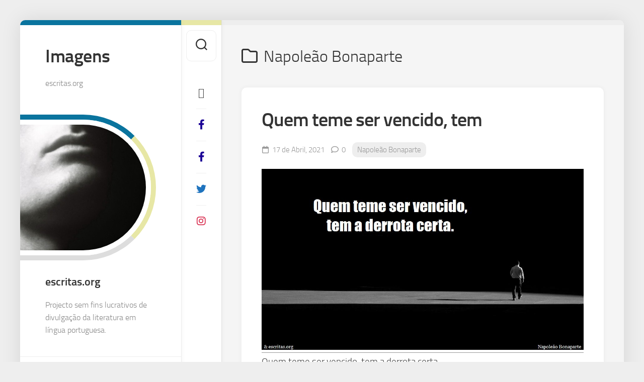

--- FILE ---
content_type: text/html; charset=UTF-8
request_url: https://imagens.rodrigues.pt/category/napoleao-bonaparte/
body_size: 14524
content:
<!DOCTYPE html> 
<html class="no-js" lang="pt-PT" prefix="og: http://ogp.me/ns# fb: http://ogp.me/ns/fb#">

<head>
	<meta charset="UTF-8">
	<meta name="viewport" content="width=device-width, initial-scale=1.0">
	<link rel="profile" href="https://gmpg.org/xfn/11">
		
	<title>Napoleão Bonaparte &#8211; Imagens</title>
<meta name='robots' content='max-image-preview:large' />
<script>document.documentElement.className = document.documentElement.className.replace("no-js","js");</script>
<link rel='dns-prefetch' href='//stats.wp.com' />
<link rel="alternate" type="application/rss+xml" title="Imagens &raquo; Feed" href="https://imagens.rodrigues.pt/feed/" />
<link rel="alternate" type="application/rss+xml" title="Imagens &raquo; Feed de comentários" href="https://imagens.rodrigues.pt/comments/feed/" />
<link rel="alternate" type="application/rss+xml" title="Feed de categorias Imagens &raquo; Napoleão Bonaparte" href="https://imagens.rodrigues.pt/category/napoleao-bonaparte/feed/" />
<style id='wp-img-auto-sizes-contain-inline-css' type='text/css'>
img:is([sizes=auto i],[sizes^="auto," i]){contain-intrinsic-size:3000px 1500px}
/*# sourceURL=wp-img-auto-sizes-contain-inline-css */
</style>
<style id='wp-emoji-styles-inline-css' type='text/css'>

	img.wp-smiley, img.emoji {
		display: inline !important;
		border: none !important;
		box-shadow: none !important;
		height: 1em !important;
		width: 1em !important;
		margin: 0 0.07em !important;
		vertical-align: -0.1em !important;
		background: none !important;
		padding: 0 !important;
	}
/*# sourceURL=wp-emoji-styles-inline-css */
</style>
<style id='wp-block-library-inline-css' type='text/css'>
:root{--wp-block-synced-color:#7a00df;--wp-block-synced-color--rgb:122,0,223;--wp-bound-block-color:var(--wp-block-synced-color);--wp-editor-canvas-background:#ddd;--wp-admin-theme-color:#007cba;--wp-admin-theme-color--rgb:0,124,186;--wp-admin-theme-color-darker-10:#006ba1;--wp-admin-theme-color-darker-10--rgb:0,107,160.5;--wp-admin-theme-color-darker-20:#005a87;--wp-admin-theme-color-darker-20--rgb:0,90,135;--wp-admin-border-width-focus:2px}@media (min-resolution:192dpi){:root{--wp-admin-border-width-focus:1.5px}}.wp-element-button{cursor:pointer}:root .has-very-light-gray-background-color{background-color:#eee}:root .has-very-dark-gray-background-color{background-color:#313131}:root .has-very-light-gray-color{color:#eee}:root .has-very-dark-gray-color{color:#313131}:root .has-vivid-green-cyan-to-vivid-cyan-blue-gradient-background{background:linear-gradient(135deg,#00d084,#0693e3)}:root .has-purple-crush-gradient-background{background:linear-gradient(135deg,#34e2e4,#4721fb 50%,#ab1dfe)}:root .has-hazy-dawn-gradient-background{background:linear-gradient(135deg,#faaca8,#dad0ec)}:root .has-subdued-olive-gradient-background{background:linear-gradient(135deg,#fafae1,#67a671)}:root .has-atomic-cream-gradient-background{background:linear-gradient(135deg,#fdd79a,#004a59)}:root .has-nightshade-gradient-background{background:linear-gradient(135deg,#330968,#31cdcf)}:root .has-midnight-gradient-background{background:linear-gradient(135deg,#020381,#2874fc)}:root{--wp--preset--font-size--normal:16px;--wp--preset--font-size--huge:42px}.has-regular-font-size{font-size:1em}.has-larger-font-size{font-size:2.625em}.has-normal-font-size{font-size:var(--wp--preset--font-size--normal)}.has-huge-font-size{font-size:var(--wp--preset--font-size--huge)}.has-text-align-center{text-align:center}.has-text-align-left{text-align:left}.has-text-align-right{text-align:right}.has-fit-text{white-space:nowrap!important}#end-resizable-editor-section{display:none}.aligncenter{clear:both}.items-justified-left{justify-content:flex-start}.items-justified-center{justify-content:center}.items-justified-right{justify-content:flex-end}.items-justified-space-between{justify-content:space-between}.screen-reader-text{border:0;clip-path:inset(50%);height:1px;margin:-1px;overflow:hidden;padding:0;position:absolute;width:1px;word-wrap:normal!important}.screen-reader-text:focus{background-color:#ddd;clip-path:none;color:#444;display:block;font-size:1em;height:auto;left:5px;line-height:normal;padding:15px 23px 14px;text-decoration:none;top:5px;width:auto;z-index:100000}html :where(.has-border-color){border-style:solid}html :where([style*=border-top-color]){border-top-style:solid}html :where([style*=border-right-color]){border-right-style:solid}html :where([style*=border-bottom-color]){border-bottom-style:solid}html :where([style*=border-left-color]){border-left-style:solid}html :where([style*=border-width]){border-style:solid}html :where([style*=border-top-width]){border-top-style:solid}html :where([style*=border-right-width]){border-right-style:solid}html :where([style*=border-bottom-width]){border-bottom-style:solid}html :where([style*=border-left-width]){border-left-style:solid}html :where(img[class*=wp-image-]){height:auto;max-width:100%}:where(figure){margin:0 0 1em}html :where(.is-position-sticky){--wp-admin--admin-bar--position-offset:var(--wp-admin--admin-bar--height,0px)}@media screen and (max-width:600px){html :where(.is-position-sticky){--wp-admin--admin-bar--position-offset:0px}}

/*# sourceURL=wp-block-library-inline-css */
</style><style id='global-styles-inline-css' type='text/css'>
:root{--wp--preset--aspect-ratio--square: 1;--wp--preset--aspect-ratio--4-3: 4/3;--wp--preset--aspect-ratio--3-4: 3/4;--wp--preset--aspect-ratio--3-2: 3/2;--wp--preset--aspect-ratio--2-3: 2/3;--wp--preset--aspect-ratio--16-9: 16/9;--wp--preset--aspect-ratio--9-16: 9/16;--wp--preset--color--black: #000000;--wp--preset--color--cyan-bluish-gray: #abb8c3;--wp--preset--color--white: #ffffff;--wp--preset--color--pale-pink: #f78da7;--wp--preset--color--vivid-red: #cf2e2e;--wp--preset--color--luminous-vivid-orange: #ff6900;--wp--preset--color--luminous-vivid-amber: #fcb900;--wp--preset--color--light-green-cyan: #7bdcb5;--wp--preset--color--vivid-green-cyan: #00d084;--wp--preset--color--pale-cyan-blue: #8ed1fc;--wp--preset--color--vivid-cyan-blue: #0693e3;--wp--preset--color--vivid-purple: #9b51e0;--wp--preset--gradient--vivid-cyan-blue-to-vivid-purple: linear-gradient(135deg,rgb(6,147,227) 0%,rgb(155,81,224) 100%);--wp--preset--gradient--light-green-cyan-to-vivid-green-cyan: linear-gradient(135deg,rgb(122,220,180) 0%,rgb(0,208,130) 100%);--wp--preset--gradient--luminous-vivid-amber-to-luminous-vivid-orange: linear-gradient(135deg,rgb(252,185,0) 0%,rgb(255,105,0) 100%);--wp--preset--gradient--luminous-vivid-orange-to-vivid-red: linear-gradient(135deg,rgb(255,105,0) 0%,rgb(207,46,46) 100%);--wp--preset--gradient--very-light-gray-to-cyan-bluish-gray: linear-gradient(135deg,rgb(238,238,238) 0%,rgb(169,184,195) 100%);--wp--preset--gradient--cool-to-warm-spectrum: linear-gradient(135deg,rgb(74,234,220) 0%,rgb(151,120,209) 20%,rgb(207,42,186) 40%,rgb(238,44,130) 60%,rgb(251,105,98) 80%,rgb(254,248,76) 100%);--wp--preset--gradient--blush-light-purple: linear-gradient(135deg,rgb(255,206,236) 0%,rgb(152,150,240) 100%);--wp--preset--gradient--blush-bordeaux: linear-gradient(135deg,rgb(254,205,165) 0%,rgb(254,45,45) 50%,rgb(107,0,62) 100%);--wp--preset--gradient--luminous-dusk: linear-gradient(135deg,rgb(255,203,112) 0%,rgb(199,81,192) 50%,rgb(65,88,208) 100%);--wp--preset--gradient--pale-ocean: linear-gradient(135deg,rgb(255,245,203) 0%,rgb(182,227,212) 50%,rgb(51,167,181) 100%);--wp--preset--gradient--electric-grass: linear-gradient(135deg,rgb(202,248,128) 0%,rgb(113,206,126) 100%);--wp--preset--gradient--midnight: linear-gradient(135deg,rgb(2,3,129) 0%,rgb(40,116,252) 100%);--wp--preset--font-size--small: 13px;--wp--preset--font-size--medium: 20px;--wp--preset--font-size--large: 36px;--wp--preset--font-size--x-large: 42px;--wp--preset--spacing--20: 0.44rem;--wp--preset--spacing--30: 0.67rem;--wp--preset--spacing--40: 1rem;--wp--preset--spacing--50: 1.5rem;--wp--preset--spacing--60: 2.25rem;--wp--preset--spacing--70: 3.38rem;--wp--preset--spacing--80: 5.06rem;--wp--preset--shadow--natural: 6px 6px 9px rgba(0, 0, 0, 0.2);--wp--preset--shadow--deep: 12px 12px 50px rgba(0, 0, 0, 0.4);--wp--preset--shadow--sharp: 6px 6px 0px rgba(0, 0, 0, 0.2);--wp--preset--shadow--outlined: 6px 6px 0px -3px rgb(255, 255, 255), 6px 6px rgb(0, 0, 0);--wp--preset--shadow--crisp: 6px 6px 0px rgb(0, 0, 0);}:where(.is-layout-flex){gap: 0.5em;}:where(.is-layout-grid){gap: 0.5em;}body .is-layout-flex{display: flex;}.is-layout-flex{flex-wrap: wrap;align-items: center;}.is-layout-flex > :is(*, div){margin: 0;}body .is-layout-grid{display: grid;}.is-layout-grid > :is(*, div){margin: 0;}:where(.wp-block-columns.is-layout-flex){gap: 2em;}:where(.wp-block-columns.is-layout-grid){gap: 2em;}:where(.wp-block-post-template.is-layout-flex){gap: 1.25em;}:where(.wp-block-post-template.is-layout-grid){gap: 1.25em;}.has-black-color{color: var(--wp--preset--color--black) !important;}.has-cyan-bluish-gray-color{color: var(--wp--preset--color--cyan-bluish-gray) !important;}.has-white-color{color: var(--wp--preset--color--white) !important;}.has-pale-pink-color{color: var(--wp--preset--color--pale-pink) !important;}.has-vivid-red-color{color: var(--wp--preset--color--vivid-red) !important;}.has-luminous-vivid-orange-color{color: var(--wp--preset--color--luminous-vivid-orange) !important;}.has-luminous-vivid-amber-color{color: var(--wp--preset--color--luminous-vivid-amber) !important;}.has-light-green-cyan-color{color: var(--wp--preset--color--light-green-cyan) !important;}.has-vivid-green-cyan-color{color: var(--wp--preset--color--vivid-green-cyan) !important;}.has-pale-cyan-blue-color{color: var(--wp--preset--color--pale-cyan-blue) !important;}.has-vivid-cyan-blue-color{color: var(--wp--preset--color--vivid-cyan-blue) !important;}.has-vivid-purple-color{color: var(--wp--preset--color--vivid-purple) !important;}.has-black-background-color{background-color: var(--wp--preset--color--black) !important;}.has-cyan-bluish-gray-background-color{background-color: var(--wp--preset--color--cyan-bluish-gray) !important;}.has-white-background-color{background-color: var(--wp--preset--color--white) !important;}.has-pale-pink-background-color{background-color: var(--wp--preset--color--pale-pink) !important;}.has-vivid-red-background-color{background-color: var(--wp--preset--color--vivid-red) !important;}.has-luminous-vivid-orange-background-color{background-color: var(--wp--preset--color--luminous-vivid-orange) !important;}.has-luminous-vivid-amber-background-color{background-color: var(--wp--preset--color--luminous-vivid-amber) !important;}.has-light-green-cyan-background-color{background-color: var(--wp--preset--color--light-green-cyan) !important;}.has-vivid-green-cyan-background-color{background-color: var(--wp--preset--color--vivid-green-cyan) !important;}.has-pale-cyan-blue-background-color{background-color: var(--wp--preset--color--pale-cyan-blue) !important;}.has-vivid-cyan-blue-background-color{background-color: var(--wp--preset--color--vivid-cyan-blue) !important;}.has-vivid-purple-background-color{background-color: var(--wp--preset--color--vivid-purple) !important;}.has-black-border-color{border-color: var(--wp--preset--color--black) !important;}.has-cyan-bluish-gray-border-color{border-color: var(--wp--preset--color--cyan-bluish-gray) !important;}.has-white-border-color{border-color: var(--wp--preset--color--white) !important;}.has-pale-pink-border-color{border-color: var(--wp--preset--color--pale-pink) !important;}.has-vivid-red-border-color{border-color: var(--wp--preset--color--vivid-red) !important;}.has-luminous-vivid-orange-border-color{border-color: var(--wp--preset--color--luminous-vivid-orange) !important;}.has-luminous-vivid-amber-border-color{border-color: var(--wp--preset--color--luminous-vivid-amber) !important;}.has-light-green-cyan-border-color{border-color: var(--wp--preset--color--light-green-cyan) !important;}.has-vivid-green-cyan-border-color{border-color: var(--wp--preset--color--vivid-green-cyan) !important;}.has-pale-cyan-blue-border-color{border-color: var(--wp--preset--color--pale-cyan-blue) !important;}.has-vivid-cyan-blue-border-color{border-color: var(--wp--preset--color--vivid-cyan-blue) !important;}.has-vivid-purple-border-color{border-color: var(--wp--preset--color--vivid-purple) !important;}.has-vivid-cyan-blue-to-vivid-purple-gradient-background{background: var(--wp--preset--gradient--vivid-cyan-blue-to-vivid-purple) !important;}.has-light-green-cyan-to-vivid-green-cyan-gradient-background{background: var(--wp--preset--gradient--light-green-cyan-to-vivid-green-cyan) !important;}.has-luminous-vivid-amber-to-luminous-vivid-orange-gradient-background{background: var(--wp--preset--gradient--luminous-vivid-amber-to-luminous-vivid-orange) !important;}.has-luminous-vivid-orange-to-vivid-red-gradient-background{background: var(--wp--preset--gradient--luminous-vivid-orange-to-vivid-red) !important;}.has-very-light-gray-to-cyan-bluish-gray-gradient-background{background: var(--wp--preset--gradient--very-light-gray-to-cyan-bluish-gray) !important;}.has-cool-to-warm-spectrum-gradient-background{background: var(--wp--preset--gradient--cool-to-warm-spectrum) !important;}.has-blush-light-purple-gradient-background{background: var(--wp--preset--gradient--blush-light-purple) !important;}.has-blush-bordeaux-gradient-background{background: var(--wp--preset--gradient--blush-bordeaux) !important;}.has-luminous-dusk-gradient-background{background: var(--wp--preset--gradient--luminous-dusk) !important;}.has-pale-ocean-gradient-background{background: var(--wp--preset--gradient--pale-ocean) !important;}.has-electric-grass-gradient-background{background: var(--wp--preset--gradient--electric-grass) !important;}.has-midnight-gradient-background{background: var(--wp--preset--gradient--midnight) !important;}.has-small-font-size{font-size: var(--wp--preset--font-size--small) !important;}.has-medium-font-size{font-size: var(--wp--preset--font-size--medium) !important;}.has-large-font-size{font-size: var(--wp--preset--font-size--large) !important;}.has-x-large-font-size{font-size: var(--wp--preset--font-size--x-large) !important;}
/*# sourceURL=global-styles-inline-css */
</style>

<style id='classic-theme-styles-inline-css' type='text/css'>
/*! This file is auto-generated */
.wp-block-button__link{color:#fff;background-color:#32373c;border-radius:9999px;box-shadow:none;text-decoration:none;padding:calc(.667em + 2px) calc(1.333em + 2px);font-size:1.125em}.wp-block-file__button{background:#32373c;color:#fff;text-decoration:none}
/*# sourceURL=/wp-includes/css/classic-themes.min.css */
</style>
<link rel='stylesheet' id='indite-style-css' href='https://imagens.rodrigues.pt/wp-content/themes/indite/style.css?ver=6.9' type='text/css' media='all' />
<style id='indite-style-inline-css' type='text/css'>

#header,
#profile-image { border-top-color: #0a749e; }
.entry .more-link { border-left-color: #0a749e; }
				

.s2 { border-top-color: #e7e7a5; }
#profile-image { border-right-color: #e7e7a5; }
.entry .more-link { border-top-color: #e7e7a5; }
				

/*# sourceURL=indite-style-inline-css */
</style>
<link rel='stylesheet' id='indite-responsive-css' href='https://imagens.rodrigues.pt/wp-content/themes/indite/responsive.css?ver=6.9' type='text/css' media='all' />
<link rel='stylesheet' id='indite-font-awesome-css' href='https://imagens.rodrigues.pt/wp-content/themes/indite/fonts/all.min.css?ver=6.9' type='text/css' media='all' />
<script type="text/javascript" src="https://imagens.rodrigues.pt/wp-includes/js/jquery/jquery.min.js?ver=3.7.1" id="jquery-core-js"></script>
<script type="text/javascript" src="https://imagens.rodrigues.pt/wp-includes/js/jquery/jquery-migrate.min.js?ver=3.4.1" id="jquery-migrate-js"></script>
<script type="text/javascript" src="https://imagens.rodrigues.pt/wp-content/themes/indite/js/slick.min.js?ver=6.9" id="indite-slick-js"></script>
<link rel="https://api.w.org/" href="https://imagens.rodrigues.pt/wp-json/" /><link rel="alternate" title="JSON" type="application/json" href="https://imagens.rodrigues.pt/wp-json/wp/v2/categories/41" /><link rel="EditURI" type="application/rsd+xml" title="RSD" href="https://imagens.rodrigues.pt/xmlrpc.php?rsd" />
<meta name="generator" content="WordPress 6.9" />
	<style>img#wpstats{display:none}</style>
		<link rel="icon" href="https://imagens.rodrigues.pt/wp-content/uploads/poemadodia.png" sizes="32x32" />
<link rel="icon" href="https://imagens.rodrigues.pt/wp-content/uploads/poemadodia.png" sizes="192x192" />
<link rel="apple-touch-icon" href="https://imagens.rodrigues.pt/wp-content/uploads/poemadodia.png" />
<meta name="msapplication-TileImage" content="https://imagens.rodrigues.pt/wp-content/uploads/poemadodia.png" />
		<style type="text/css" id="wp-custom-css">
			.entry-author { display:none;}		</style>
		<style id="kirki-inline-styles"></style>
    <!-- START - Open Graph and Twitter Card Tags 3.3.8 -->
     <!-- Facebook Open Graph -->
      <meta property="og:locale" content="pt_PT"/>
      <meta property="og:site_name" content="Imagens"/>
      <meta property="og:title" content="Napoleão Bonaparte"/>
      <meta property="og:url" content="https://imagens.rodrigues.pt/category/napoleao-bonaparte/"/>
      <meta property="og:type" content="article"/>
      <meta property="og:description" content="escritas.org"/>
      <meta property="article:publisher" content="https://www.facebook.com/escritas.org"/>
      <meta property="fb:app_id" content="376814335797246"/>
     <!-- Google+ / Schema.org -->
     <!-- Twitter Cards -->
      <meta name="twitter:title" content="Napoleão Bonaparte"/>
      <meta name="twitter:url" content="https://imagens.rodrigues.pt/category/napoleao-bonaparte/"/>
      <meta name="twitter:description" content="escritas.org"/>
      <meta name="twitter:card" content="summary_large_image"/>
     <!-- SEO -->
     <!-- Misc. tags -->
     <!-- is_category -->
    <!-- END - Open Graph and Twitter Card Tags 3.3.8 -->
        
    </head>

<body class="archive category category-napoleao-bonaparte category-41 wp-theme-indite col-2cr full-width skew-active logged-out">


<a class="skip-link screen-reader-text" href="#page">Skip to content</a>

<div id="wrapper">
	
		
	<div id="wrapper-inner">
	
		<header id="header">
			
			<p class="site-title"><a href="https://imagens.rodrigues.pt/" rel="home">Imagens</a></p>
							<p class="site-description">escritas.org</p>
			
						
						
							<div id="profile" class="group">
					<div id="profile-inner">
													<div id="profile-image"><img src="https://imagens.rodrigues.pt/wp-content/uploads/luis1.jpg" alt="" /></div>
																			<div id="profile-name">escritas.org</div>
																			<div id="profile-description">Projecto sem fins lucrativos de divulgação da literatura em língua portuguesa.</div>
											</div>
				</div>
						
			<div id="move-sidebar-header"></div>
			
	<div class="sidebar s1">
		
		<div class="sidebar-content">

			<div id="archives-3" class="widget widget_archive"><h3 class="group"><span>Arquivo</span></h3>		<label class="screen-reader-text" for="archives-dropdown-3">Arquivo</label>
		<select id="archives-dropdown-3" name="archive-dropdown">
			
			<option value="">Seleccionar mês</option>
				<option value='https://imagens.rodrigues.pt/2022/08/'> Agosto 2022 </option>
	<option value='https://imagens.rodrigues.pt/2022/06/'> Junho 2022 </option>
	<option value='https://imagens.rodrigues.pt/2022/04/'> Abril 2022 </option>
	<option value='https://imagens.rodrigues.pt/2022/03/'> Março 2022 </option>
	<option value='https://imagens.rodrigues.pt/2022/02/'> Fevereiro 2022 </option>
	<option value='https://imagens.rodrigues.pt/2022/01/'> Janeiro 2022 </option>
	<option value='https://imagens.rodrigues.pt/2021/12/'> Dezembro 2021 </option>
	<option value='https://imagens.rodrigues.pt/2021/11/'> Novembro 2021 </option>
	<option value='https://imagens.rodrigues.pt/2021/09/'> Setembro 2021 </option>
	<option value='https://imagens.rodrigues.pt/2021/06/'> Junho 2021 </option>
	<option value='https://imagens.rodrigues.pt/2021/05/'> Maio 2021 </option>
	<option value='https://imagens.rodrigues.pt/2021/04/'> Abril 2021 </option>
	<option value='https://imagens.rodrigues.pt/2021/02/'> Fevereiro 2021 </option>
	<option value='https://imagens.rodrigues.pt/2020/12/'> Dezembro 2020 </option>
	<option value='https://imagens.rodrigues.pt/2020/11/'> Novembro 2020 </option>
	<option value='https://imagens.rodrigues.pt/2020/06/'> Junho 2020 </option>
	<option value='https://imagens.rodrigues.pt/2020/05/'> Maio 2020 </option>
	<option value='https://imagens.rodrigues.pt/2020/04/'> Abril 2020 </option>
	<option value='https://imagens.rodrigues.pt/2020/03/'> Março 2020 </option>
	<option value='https://imagens.rodrigues.pt/2020/02/'> Fevereiro 2020 </option>
	<option value='https://imagens.rodrigues.pt/2020/01/'> Janeiro 2020 </option>
	<option value='https://imagens.rodrigues.pt/2019/12/'> Dezembro 2019 </option>
	<option value='https://imagens.rodrigues.pt/2019/11/'> Novembro 2019 </option>
	<option value='https://imagens.rodrigues.pt/2019/10/'> Outubro 2019 </option>
	<option value='https://imagens.rodrigues.pt/2019/09/'> Setembro 2019 </option>
	<option value='https://imagens.rodrigues.pt/2019/08/'> Agosto 2019 </option>

		</select>

			<script type="text/javascript">
/* <![CDATA[ */

( ( dropdownId ) => {
	const dropdown = document.getElementById( dropdownId );
	function onSelectChange() {
		setTimeout( () => {
			if ( 'escape' === dropdown.dataset.lastkey ) {
				return;
			}
			if ( dropdown.value ) {
				document.location.href = dropdown.value;
			}
		}, 250 );
	}
	function onKeyUp( event ) {
		if ( 'Escape' === event.key ) {
			dropdown.dataset.lastkey = 'escape';
		} else {
			delete dropdown.dataset.lastkey;
		}
	}
	function onClick() {
		delete dropdown.dataset.lastkey;
	}
	dropdown.addEventListener( 'keyup', onKeyUp );
	dropdown.addEventListener( 'click', onClick );
	dropdown.addEventListener( 'change', onSelectChange );
})( "archives-dropdown-3" );

//# sourceURL=WP_Widget_Archives%3A%3Awidget
/* ]]> */
</script>
</div><div id="categories-3" class="widget widget_categories"><h3 class="group"><span>Categorias</span></h3>
			<ul>
					<li class="cat-item cat-item-2"><a href="https://imagens.rodrigues.pt/category/al-berto/">Al Berto</a>
</li>
	<li class="cat-item cat-item-3"><a href="https://imagens.rodrigues.pt/category/alexandre-oneill/">Alexandre O&#039;Neill</a>
</li>
	<li class="cat-item cat-item-124"><a href="https://imagens.rodrigues.pt/category/alexandre-oneill-3/">Alexandre ONeill</a>
</li>
	<li class="cat-item cat-item-4"><a href="https://imagens.rodrigues.pt/category/antonio-castaneda/">António Castañeda</a>
</li>
	<li class="cat-item cat-item-5"><a href="https://imagens.rodrigues.pt/category/antonio-gedeao/">António Gedeão</a>
</li>
	<li class="cat-item cat-item-6"><a href="https://imagens.rodrigues.pt/category/antonio-jacinto/">António Jacinto</a>
</li>
	<li class="cat-item cat-item-7"><a href="https://imagens.rodrigues.pt/category/antonio-patricio/">António Patrício</a>
</li>
	<li class="cat-item cat-item-8"><a href="https://imagens.rodrigues.pt/category/antonio-ramos-rosa/">António Ramos Rosa</a>
</li>
	<li class="cat-item cat-item-9"><a href="https://imagens.rodrigues.pt/category/benjamin-franklin/">Benjamin Franklin</a>
</li>
	<li class="cat-item cat-item-10"><a href="https://imagens.rodrigues.pt/category/bertolt-brecht/">Bertolt Brecht</a>
</li>
	<li class="cat-item cat-item-11"><a href="https://imagens.rodrigues.pt/category/carlos-drummond-de-andrade/">Carlos Drummond de Andrade</a>
</li>
	<li class="cat-item cat-item-115"><a href="https://imagens.rodrigues.pt/category/casimiro-de-brito/">Casimiro de Brito</a>
</li>
	<li class="cat-item cat-item-12"><a href="https://imagens.rodrigues.pt/category/cecilia-meireles/">Cecília Meireles</a>
</li>
	<li class="cat-item cat-item-13"><a href="https://imagens.rodrigues.pt/category/cesario-verde/">Cesário Verde</a>
</li>
	<li class="cat-item cat-item-14"><a href="https://imagens.rodrigues.pt/category/charlie-chaplin/">Charlie Chaplin</a>
</li>
	<li class="cat-item cat-item-15"><a href="https://imagens.rodrigues.pt/category/clara/">Clara</a>
</li>
	<li class="cat-item cat-item-16"><a href="https://imagens.rodrigues.pt/category/confucio/">Confúcio</a>
</li>
	<li class="cat-item cat-item-111"><a href="https://imagens.rodrigues.pt/category/daniel-faria/">Daniel Faria</a>
</li>
	<li class="cat-item cat-item-17"><a href="https://imagens.rodrigues.pt/category/david-mourao-ferreira/">David Mourão-Ferreira</a>
</li>
	<li class="cat-item cat-item-18"><a href="https://imagens.rodrigues.pt/category/eduardo-carranza/">Eduardo Carranza</a>
</li>
	<li class="cat-item cat-item-19"><a href="https://imagens.rodrigues.pt/category/eugenio-de-andrade/">Eugénio de Andrade</a>
</li>
	<li class="cat-item cat-item-20"><a href="https://imagens.rodrigues.pt/category/federico-garcia-lorca/">Federico García Lorca</a>
</li>
	<li class="cat-item cat-item-21"><a href="https://imagens.rodrigues.pt/category/fernando-pessoa/">Fernando Pessoa</a>
</li>
	<li class="cat-item cat-item-22"><a href="https://imagens.rodrigues.pt/category/florbela-espanca/">Florbela Espanca</a>
</li>
	<li class="cat-item cat-item-23"><a href="https://imagens.rodrigues.pt/category/friedrich-nietzsche/">Friedrich Nietzsche</a>
</li>
	<li class="cat-item cat-item-24"><a href="https://imagens.rodrigues.pt/category/gustavo-adolfo-becquer/">Gustavo Adolfo Bécquer</a>
</li>
	<li class="cat-item cat-item-25"><a href="https://imagens.rodrigues.pt/category/herberto-helder/">Herberto Helder</a>
</li>
	<li class="cat-item cat-item-26"><a href="https://imagens.rodrigues.pt/category/joao-miguel-fernandes-jorge/">João Miguel Fernandes Jorge</a>
</li>
	<li class="cat-item cat-item-27"><a href="https://imagens.rodrigues.pt/category/jorge-de-sena/">Jorge de Sena</a>
</li>
	<li class="cat-item cat-item-28"><a href="https://imagens.rodrigues.pt/category/jose-amaro-dionisio/">José Amaro Dionísio</a>
</li>
	<li class="cat-item cat-item-29"><a href="https://imagens.rodrigues.pt/category/jose-gomes-ferreira/">José Gomes Ferreira</a>
</li>
	<li class="cat-item cat-item-30"><a href="https://imagens.rodrigues.pt/category/jose-luis-peixoto/">José Luís Peixoto</a>
</li>
	<li class="cat-item cat-item-117"><a href="https://imagens.rodrigues.pt/category/jose-saramago/">José Saramago</a>
</li>
	<li class="cat-item cat-item-31"><a href="https://imagens.rodrigues.pt/category/juan-gelman/">Juan Gelman</a>
</li>
	<li class="cat-item cat-item-32"><a href="https://imagens.rodrigues.pt/category/juan-ramon-jimenez/">Juan Ramón Jiménez</a>
</li>
	<li class="cat-item cat-item-33"><a href="https://imagens.rodrigues.pt/category/lao-zi/">Lao Zi</a>
</li>
	<li class="cat-item cat-item-34"><a href="https://imagens.rodrigues.pt/category/luis-de-camoes/">Luís de Camões</a>
</li>
	<li class="cat-item cat-item-35"><a href="https://imagens.rodrigues.pt/category/manuel-bandeira/">Manuel Bandeira</a>
</li>
	<li class="cat-item cat-item-36"><a href="https://imagens.rodrigues.pt/category/marina-colasanti/">Marina Colasanti</a>
</li>
	<li class="cat-item cat-item-37"><a href="https://imagens.rodrigues.pt/category/mario-cesariny/">Mário Cesariny</a>
</li>
	<li class="cat-item cat-item-38"><a href="https://imagens.rodrigues.pt/category/mario-quintana/">Mário Quintana</a>
</li>
	<li class="cat-item cat-item-113"><a href="https://imagens.rodrigues.pt/category/martha-medeiros/">Martha Medeiros</a>
</li>
	<li class="cat-item cat-item-39"><a href="https://imagens.rodrigues.pt/category/martin-luther-king-jr/">Martin Luther King Jr.</a>
</li>
	<li class="cat-item cat-item-40"><a href="https://imagens.rodrigues.pt/category/miguel-torga/">Miguel Torga</a>
</li>
	<li class="cat-item cat-item-41 current-cat"><a aria-current="page" href="https://imagens.rodrigues.pt/category/napoleao-bonaparte/">Napoleão Bonaparte</a>
</li>
	<li class="cat-item cat-item-123"><a href="https://imagens.rodrigues.pt/category/natalia-correia/">Natália Correia</a>
</li>
	<li class="cat-item cat-item-42"><a href="https://imagens.rodrigues.pt/category/nuno-judice/">Nuno Júdice</a>
</li>
	<li class="cat-item cat-item-43"><a href="https://imagens.rodrigues.pt/category/oscar-wilde/">Oscar Wilde</a>
</li>
	<li class="cat-item cat-item-44"><a href="https://imagens.rodrigues.pt/category/pablo-neruda/">Pablo Neruda</a>
</li>
	<li class="cat-item cat-item-45"><a href="https://imagens.rodrigues.pt/category/pablo-picasso/">Pablo Picasso</a>
</li>
	<li class="cat-item cat-item-46"><a href="https://imagens.rodrigues.pt/category/pedro-mexia/">Pedro Mexia</a>
</li>
	<li class="cat-item cat-item-47"><a href="https://imagens.rodrigues.pt/category/raquel-nobre-guerra/">Raquel Nobre Guerra</a>
</li>
	<li class="cat-item cat-item-48"><a href="https://imagens.rodrigues.pt/category/raul-de-carvalho/">Raul de Carvalho</a>
</li>
	<li class="cat-item cat-item-49"><a href="https://imagens.rodrigues.pt/category/reinaldo-ferreira/">Reinaldo Ferreira</a>
</li>
	<li class="cat-item cat-item-119"><a href="https://imagens.rodrigues.pt/category/robert-frost/">Robert Frost</a>
</li>
	<li class="cat-item cat-item-121"><a href="https://imagens.rodrigues.pt/category/ronald-de-carvalho/">Ronald de Carvalho</a>
</li>
	<li class="cat-item cat-item-50"><a href="https://imagens.rodrigues.pt/category/ruy-belo/">Ruy Belo</a>
</li>
	<li class="cat-item cat-item-51"><a href="https://imagens.rodrigues.pt/category/sebastiao-da-gama/">Sebastião da Gama</a>
</li>
	<li class="cat-item cat-item-52"><a href="https://imagens.rodrigues.pt/category/sigmund-freud/">Sigmund Freud</a>
</li>
	<li class="cat-item cat-item-53"><a href="https://imagens.rodrigues.pt/category/sophia-de-mello-breyner-andresen/">Sophia de Mello Breyner Andresen</a>
</li>
	<li class="cat-item cat-item-126"><a href="https://imagens.rodrigues.pt/category/stela-do-patrocinio/">Stela do Patrocínio</a>
</li>
	<li class="cat-item cat-item-55"><a href="https://imagens.rodrigues.pt/category/vinicius-de-moraes/">Vinicius de Moraes</a>
</li>
			</ul>

			</div><div id="tag_cloud-3" class="widget widget_tag_cloud"><h3 class="group"><span>Etiquetas</span></h3><div class="tagcloud"><a href="https://imagens.rodrigues.pt/tag/al-berto/" class="tag-cloud-link tag-link-56 tag-link-position-1" style="font-size: 8pt;" aria-label="Al Berto (1 item)">Al Berto</a>
<a href="https://imagens.rodrigues.pt/tag/alexandre-oneill/" class="tag-cloud-link tag-link-57 tag-link-position-2" style="font-size: 10.709677419355pt;" aria-label="Alexandre O&#039;Neill (2 itens)">Alexandre O&#039;Neill</a>
<a href="https://imagens.rodrigues.pt/tag/alexandre-oneill-2/" class="tag-cloud-link tag-link-58 tag-link-position-3" style="font-size: 12.516129032258pt;" aria-label="Alexandre ONeill (3 itens)">Alexandre ONeill</a>
<a href="https://imagens.rodrigues.pt/tag/antonio-castaneda/" class="tag-cloud-link tag-link-59 tag-link-position-4" style="font-size: 8pt;" aria-label="António Castañeda (1 item)">António Castañeda</a>
<a href="https://imagens.rodrigues.pt/tag/antonio-gedeao/" class="tag-cloud-link tag-link-60 tag-link-position-5" style="font-size: 10.709677419355pt;" aria-label="António Gedeão (2 itens)">António Gedeão</a>
<a href="https://imagens.rodrigues.pt/tag/antonio-jacinto/" class="tag-cloud-link tag-link-61 tag-link-position-6" style="font-size: 10.709677419355pt;" aria-label="António Jacinto (2 itens)">António Jacinto</a>
<a href="https://imagens.rodrigues.pt/tag/antonio-patricio/" class="tag-cloud-link tag-link-62 tag-link-position-7" style="font-size: 12.516129032258pt;" aria-label="António Patrício (3 itens)">António Patrício</a>
<a href="https://imagens.rodrigues.pt/tag/antonio-ramos-rosa/" class="tag-cloud-link tag-link-63 tag-link-position-8" style="font-size: 15.225806451613pt;" aria-label="António Ramos Rosa (5 itens)">António Ramos Rosa</a>
<a href="https://imagens.rodrigues.pt/tag/benjamin-franklin/" class="tag-cloud-link tag-link-64 tag-link-position-9" style="font-size: 8pt;" aria-label="Benjamin Franklin (1 item)">Benjamin Franklin</a>
<a href="https://imagens.rodrigues.pt/tag/bertolt-brecht/" class="tag-cloud-link tag-link-65 tag-link-position-10" style="font-size: 8pt;" aria-label="Bertolt Brecht (1 item)">Bertolt Brecht</a>
<a href="https://imagens.rodrigues.pt/tag/carlos-drummond-de-andrade/" class="tag-cloud-link tag-link-66 tag-link-position-11" style="font-size: 12.516129032258pt;" aria-label="Carlos Drummond de Andrade (3 itens)">Carlos Drummond de Andrade</a>
<a href="https://imagens.rodrigues.pt/tag/cecilia-meireles/" class="tag-cloud-link tag-link-67 tag-link-position-12" style="font-size: 14.021505376344pt;" aria-label="Cecília Meireles (4 itens)">Cecília Meireles</a>
<a href="https://imagens.rodrigues.pt/tag/cesario-verde/" class="tag-cloud-link tag-link-68 tag-link-position-13" style="font-size: 8pt;" aria-label="Cesário Verde (1 item)">Cesário Verde</a>
<a href="https://imagens.rodrigues.pt/tag/charlie-chaplin/" class="tag-cloud-link tag-link-69 tag-link-position-14" style="font-size: 8pt;" aria-label="Charlie Chaplin (1 item)">Charlie Chaplin</a>
<a href="https://imagens.rodrigues.pt/tag/confucio/" class="tag-cloud-link tag-link-71 tag-link-position-15" style="font-size: 12.516129032258pt;" aria-label="Confúcio (3 itens)">Confúcio</a>
<a href="https://imagens.rodrigues.pt/tag/david-mourao-ferreira/" class="tag-cloud-link tag-link-72 tag-link-position-16" style="font-size: 10.709677419355pt;" aria-label="David Mourão-Ferreira (2 itens)">David Mourão-Ferreira</a>
<a href="https://imagens.rodrigues.pt/tag/eugenio-de-andrade/" class="tag-cloud-link tag-link-74 tag-link-position-17" style="font-size: 22pt;" aria-label="Eugénio de Andrade (16 itens)">Eugénio de Andrade</a>
<a href="https://imagens.rodrigues.pt/tag/fernando-pessoa/" class="tag-cloud-link tag-link-76 tag-link-position-18" style="font-size: 19.139784946237pt;" aria-label="Fernando Pessoa (10 itens)">Fernando Pessoa</a>
<a href="https://imagens.rodrigues.pt/tag/florbela-espanca/" class="tag-cloud-link tag-link-77 tag-link-position-19" style="font-size: 16.279569892473pt;" aria-label="Florbela Espanca (6 itens)">Florbela Espanca</a>
<a href="https://imagens.rodrigues.pt/tag/friedrich-nietzsche/" class="tag-cloud-link tag-link-78 tag-link-position-20" style="font-size: 14.021505376344pt;" aria-label="Friedrich Nietzsche (4 itens)">Friedrich Nietzsche</a>
<a href="https://imagens.rodrigues.pt/tag/gustavo-adolfo-becquer/" class="tag-cloud-link tag-link-79 tag-link-position-21" style="font-size: 17.784946236559pt;" aria-label="Gustavo Adolfo Bécquer (8 itens)">Gustavo Adolfo Bécquer</a>
<a href="https://imagens.rodrigues.pt/tag/herberto-helder/" class="tag-cloud-link tag-link-80 tag-link-position-22" style="font-size: 10.709677419355pt;" aria-label="Herberto Helder (2 itens)">Herberto Helder</a>
<a href="https://imagens.rodrigues.pt/tag/jorge-de-sena/" class="tag-cloud-link tag-link-82 tag-link-position-23" style="font-size: 12.516129032258pt;" aria-label="Jorge de Sena (3 itens)">Jorge de Sena</a>
<a href="https://imagens.rodrigues.pt/tag/jose-amaro-dionisio/" class="tag-cloud-link tag-link-83 tag-link-position-24" style="font-size: 10.709677419355pt;" aria-label="José Amaro Dionísio (2 itens)">José Amaro Dionísio</a>
<a href="https://imagens.rodrigues.pt/tag/jose-gomes-ferreira/" class="tag-cloud-link tag-link-84 tag-link-position-25" style="font-size: 14.021505376344pt;" aria-label="José Gomes Ferreira (4 itens)">José Gomes Ferreira</a>
<a href="https://imagens.rodrigues.pt/tag/jose-luis-peixoto/" class="tag-cloud-link tag-link-85 tag-link-position-26" style="font-size: 10.709677419355pt;" aria-label="José Luís Peixoto (2 itens)">José Luís Peixoto</a>
<a href="https://imagens.rodrigues.pt/tag/jose-saramago/" class="tag-cloud-link tag-link-116 tag-link-position-27" style="font-size: 10.709677419355pt;" aria-label="José Saramago (2 itens)">José Saramago</a>
<a href="https://imagens.rodrigues.pt/tag/joao-miguel-fernandes-jorge/" class="tag-cloud-link tag-link-81 tag-link-position-28" style="font-size: 10.709677419355pt;" aria-label="João Miguel Fernandes Jorge (2 itens)">João Miguel Fernandes Jorge</a>
<a href="https://imagens.rodrigues.pt/tag/juan-gelman/" class="tag-cloud-link tag-link-86 tag-link-position-29" style="font-size: 8pt;" aria-label="Juan Gelman (1 item)">Juan Gelman</a>
<a href="https://imagens.rodrigues.pt/tag/juan-ramon-jimenez/" class="tag-cloud-link tag-link-87 tag-link-position-30" style="font-size: 15.225806451613pt;" aria-label="Juan Ramón Jiménez (5 itens)">Juan Ramón Jiménez</a>
<a href="https://imagens.rodrigues.pt/tag/lao-zi/" class="tag-cloud-link tag-link-88 tag-link-position-31" style="font-size: 8pt;" aria-label="Lao Zi (1 item)">Lao Zi</a>
<a href="https://imagens.rodrigues.pt/tag/luis-de-camoes/" class="tag-cloud-link tag-link-89 tag-link-position-32" style="font-size: 14.021505376344pt;" aria-label="Luís de Camões (4 itens)">Luís de Camões</a>
<a href="https://imagens.rodrigues.pt/tag/manuel-bandeira/" class="tag-cloud-link tag-link-90 tag-link-position-33" style="font-size: 12.516129032258pt;" aria-label="Manuel Bandeira (3 itens)">Manuel Bandeira</a>
<a href="https://imagens.rodrigues.pt/tag/marina-colasanti/" class="tag-cloud-link tag-link-91 tag-link-position-34" style="font-size: 8pt;" aria-label="Marina Colasanti (1 item)">Marina Colasanti</a>
<a href="https://imagens.rodrigues.pt/tag/martin-luther-king-jr/" class="tag-cloud-link tag-link-94 tag-link-position-35" style="font-size: 8pt;" aria-label="Martin Luther King Jr. (1 item)">Martin Luther King Jr.</a>
<a href="https://imagens.rodrigues.pt/tag/miguel-torga/" class="tag-cloud-link tag-link-95 tag-link-position-36" style="font-size: 10.709677419355pt;" aria-label="Miguel Torga (2 itens)">Miguel Torga</a>
<a href="https://imagens.rodrigues.pt/tag/mario-cesariny/" class="tag-cloud-link tag-link-92 tag-link-position-37" style="font-size: 8pt;" aria-label="Mário Cesariny (1 item)">Mário Cesariny</a>
<a href="https://imagens.rodrigues.pt/tag/mario-quintana/" class="tag-cloud-link tag-link-93 tag-link-position-38" style="font-size: 8pt;" aria-label="Mário Quintana (1 item)">Mário Quintana</a>
<a href="https://imagens.rodrigues.pt/tag/napoleao-bonaparte/" class="tag-cloud-link tag-link-96 tag-link-position-39" style="font-size: 8pt;" aria-label="Napoleão Bonaparte (1 item)">Napoleão Bonaparte</a>
<a href="https://imagens.rodrigues.pt/tag/nuno-judice/" class="tag-cloud-link tag-link-97 tag-link-position-40" style="font-size: 8pt;" aria-label="Nuno Júdice (1 item)">Nuno Júdice</a>
<a href="https://imagens.rodrigues.pt/tag/oscar-wilde/" class="tag-cloud-link tag-link-98 tag-link-position-41" style="font-size: 10.709677419355pt;" aria-label="Oscar Wilde (2 itens)">Oscar Wilde</a>
<a href="https://imagens.rodrigues.pt/tag/pablo-neruda/" class="tag-cloud-link tag-link-99 tag-link-position-42" style="font-size: 16.279569892473pt;" aria-label="Pablo Neruda (6 itens)">Pablo Neruda</a>
<a href="https://imagens.rodrigues.pt/tag/pablo-picasso/" class="tag-cloud-link tag-link-100 tag-link-position-43" style="font-size: 8pt;" aria-label="Pablo Picasso (1 item)">Pablo Picasso</a>
<a href="https://imagens.rodrigues.pt/tag/ruy-belo/" class="tag-cloud-link tag-link-105 tag-link-position-44" style="font-size: 14.021505376344pt;" aria-label="Ruy Belo (4 itens)">Ruy Belo</a>
<a href="https://imagens.rodrigues.pt/tag/sophia-de-mello-breyner-andresen/" class="tag-cloud-link tag-link-108 tag-link-position-45" style="font-size: 10.709677419355pt;" aria-label="Sophia de Mello Breyner Andresen (2 itens)">Sophia de Mello Breyner Andresen</a></div>
</div>			
		</div><!--/.sidebar-content-->
		
	</div><!--/.sidebar-->
	
			
		</header><!--/#header-->
		
		<div class="sidebar s2 group">
							<div class="search-trap-focus">
					<button class="toggle-search" data-target=".search-trap-focus">
						<svg class="svg-icon" id="svg-search" aria-hidden="true" role="img" focusable="false" xmlns="http://www.w3.org/2000/svg" width="23" height="23" viewBox="0 0 23 23"><path d="M38.710696,48.0601792 L43,52.3494831 L41.3494831,54 L37.0601792,49.710696 C35.2632422,51.1481185 32.9839107,52.0076499 30.5038249,52.0076499 C24.7027226,52.0076499 20,47.3049272 20,41.5038249 C20,35.7027226 24.7027226,31 30.5038249,31 C36.3049272,31 41.0076499,35.7027226 41.0076499,41.5038249 C41.0076499,43.9839107 40.1481185,46.2632422 38.710696,48.0601792 Z M36.3875844,47.1716785 C37.8030221,45.7026647 38.6734666,43.7048964 38.6734666,41.5038249 C38.6734666,36.9918565 35.0157934,33.3341833 30.5038249,33.3341833 C25.9918565,33.3341833 22.3341833,36.9918565 22.3341833,41.5038249 C22.3341833,46.0157934 25.9918565,49.6734666 30.5038249,49.6734666 C32.7048964,49.6734666 34.7026647,48.8030221 36.1716785,47.3875844 C36.2023931,47.347638 36.2360451,47.3092237 36.2726343,47.2726343 C36.3092237,47.2360451 36.347638,47.2023931 36.3875844,47.1716785 Z" transform="translate(-20 -31)"></path></svg>
						<svg class="svg-icon" id="svg-close" aria-hidden="true" role="img" focusable="false" xmlns="http://www.w3.org/2000/svg" width="23" height="23" viewBox="0 0 16 16"><polygon fill="" fill-rule="evenodd" points="6.852 7.649 .399 1.195 1.445 .149 7.899 6.602 14.352 .149 15.399 1.195 8.945 7.649 15.399 14.102 14.352 15.149 7.899 8.695 1.445 15.149 .399 14.102"></polygon></svg>
					</button>
					<div class="search-expand">
						<div class="search-expand-inner">
							<form method="get" class="searchform themeform" action="https://imagens.rodrigues.pt/">
	<div>
		<input type="text" class="search" name="s" onblur="if(this.value=='')this.value='To search type and hit enter';" onfocus="if(this.value=='To search type and hit enter')this.value='';" value="To search type and hit enter" />
	</div>
</form>						</div>
					</div>
				</div>
										<ul class="social-links"><li><a rel="nofollow" class="social-tooltip" title="Escritas.org" href="http://www.escritas.org" target="_blank"><i class="fab fas fa-rss" ></i></a></li><li><a rel="nofollow" class="social-tooltip" title="Poema do Dia" href="https://www.facebook.com/poemadodia/" target="_blank"><i class="fab fa-facebook-f" style="color: #1b0096;"></i></a></li><li><a rel="nofollow" class="social-tooltip" title="Facebook" href="https://www.facebook.com/escritas.org" target="_blank"><i class="fab fa-facebook-f" style="color: #1b0096;"></i></a></li><li><a rel="nofollow" class="social-tooltip" title="Twitter" href="https://twitter.com/escritas_org" target="_blank"><i class="fab fa-twitter" style="color: #1e73be;"></i></a></li><li><a rel="nofollow" class="social-tooltip" title="Instagram" href="https://www.instagram.com/escritas__org" target="_blank"><i class="fab fa-instagram" style="color: #d62044;"></i></a></li></ul>					</div>

		<div class="main" id="page">
			<div class="main-inner group">
<div class="content">
		
	<div class="page-title group">
	<div class="page-title-inner group">
	
					<h1><i class="far fa-folder"></i>Napoleão Bonaparte</h1>

		
								
	</div><!--/.page-title-inner-->
</div><!--/.page-title-->	
				
					
<article id="post-391" class="post-391 post type-post status-publish format-standard has-post-thumbnail hentry category-napoleao-bonaparte tag-napoleao-bonaparte">	
	
	<div class="post-wrapper group">
		
		<div class="entry-media">
												</div>
		
		<header class="entry-header group">
			<h2 class="entry-title"><a href="https://imagens.rodrigues.pt/quem-teme-ser-vencido-tem/" rel="bookmark">Quem teme ser vencido, tem</a></h2>
			<div class="entry-meta">
				<span class="entry-date"><i class="far fa-calendar"></i>17 de Abril, 2021</span>
									<span class="entry-comments"><i class="far fa-comment"></i><a href="https://imagens.rodrigues.pt/quem-teme-ser-vencido-tem/#respond">0</a></span>
								<span class="entry-author"><i class="far fa-user"></i><a href="https://imagens.rodrigues.pt/author/luis0rodrigues/" title="Artigos de luis0rodrigues" rel="author">luis0rodrigues</a></span>
				<span class="entry-category"><a href="https://imagens.rodrigues.pt/category/napoleao-bonaparte/" rel="category tag">Napoleão Bonaparte</a></span>
			</div>
		</header>
		
		<div class="entry-content">
			<div class="entry themeform">
				
								
					<p><a href='https://www.escritas.org/pt/t/18934/quem-teme-ser-vencido-tem'><img src='/wp-content/uploads/18934.jpg' /></a>Quem teme ser vencido, tem a derrota certa.<br />
#poemas #PoemaDoDia #escritas #napoleaobonaparte</p>
				
								
			</div>
		</div>
	</div>

</article><!--/.post-->					
		<nav class="pagination group">
			<ul class="group">
			<li class="prev left"></li>
			<li class="next right"></li>
		</ul>
	</nav><!--/.pagination-->
		
	
</div><!--/.content-->

<div id="move-sidebar-content"></div>

			</div><!--/.main-inner-->
				
			<footer id="footer">
			
									
								
				<div id="footer-bottom">
					
					<a id="back-to-top" href="#"><i class="fas fa-angle-up"></i></a>
						
					<div class="pad group">
						
						<div class="grid one-full">
							
														
							<div id="copyright">
																	<p>Imagens &copy; 2026. All Rights Reserved.</p>
															</div><!--/#copyright-->
							
														<div id="credit">
								<p>Powered by <a href="http://wordpress.org" rel="nofollow">WordPress</a>. Theme by <a href="http://alx.media" rel="nofollow">Alx</a>.</p>
							</div><!--/#credit-->
														
						</div>
						
						<div class="grid one-full">	
															<ul class="social-links"><li><a rel="nofollow" class="social-tooltip" title="Escritas.org" href="http://www.escritas.org" target="_blank"><i class="fab fas fa-rss" ></i></a></li><li><a rel="nofollow" class="social-tooltip" title="Poema do Dia" href="https://www.facebook.com/poemadodia/" target="_blank"><i class="fab fa-facebook-f" style="color: #1b0096;"></i></a></li><li><a rel="nofollow" class="social-tooltip" title="Facebook" href="https://www.facebook.com/escritas.org" target="_blank"><i class="fab fa-facebook-f" style="color: #1b0096;"></i></a></li><li><a rel="nofollow" class="social-tooltip" title="Twitter" href="https://twitter.com/escritas_org" target="_blank"><i class="fab fa-twitter" style="color: #1e73be;"></i></a></li><li><a rel="nofollow" class="social-tooltip" title="Instagram" href="https://www.instagram.com/escritas__org" target="_blank"><i class="fab fa-instagram" style="color: #d62044;"></i></a></li></ul>													</div>
						
					</div><!--/.pad-->

				</div><!--/#footer-bottom-->

			</footer><!--/#footer-->
		
		</div><!--/.main-->	
	
	</div><!--/#wrapper-inner-->
</div><!--/#wrapper-->

<script type="speculationrules">
{"prefetch":[{"source":"document","where":{"and":[{"href_matches":"/*"},{"not":{"href_matches":["/wp-*.php","/wp-admin/*","/wp-content/uploads/*","/wp-content/*","/wp-content/plugins/*","/wp-content/themes/indite/*","/*\\?(.+)"]}},{"not":{"selector_matches":"a[rel~=\"nofollow\"]"}},{"not":{"selector_matches":".no-prefetch, .no-prefetch a"}}]},"eagerness":"conservative"}]}
</script>
		<!-- Start of StatCounter Code -->
		<script>
			<!--
			var sc_project=12062779;
			var sc_security="61cd635a";
			var sc_invisible=1;
		</script>
        <script type="text/javascript" src="https://www.statcounter.com/counter/counter.js" async></script>
		<noscript><div class="statcounter"><a title="web analytics" href="https://statcounter.com/"><img class="statcounter" src="https://c.statcounter.com/12062779/0/61cd635a/1/" alt="web analytics" /></a></div></noscript>
		<!-- End of StatCounter Code -->
			<script>
	/(trident|msie)/i.test(navigator.userAgent)&&document.getElementById&&window.addEventListener&&window.addEventListener("hashchange",function(){var t,e=location.hash.substring(1);/^[A-z0-9_-]+$/.test(e)&&(t=document.getElementById(e))&&(/^(?:a|select|input|button|textarea)$/i.test(t.tagName)||(t.tabIndex=-1),t.focus())},!1);
	</script>
	<script type="text/javascript" src="https://imagens.rodrigues.pt/wp-content/themes/indite/js/jquery.fitvids.js?ver=6.9" id="indite-fitvids-js"></script>
<script type="text/javascript" src="https://imagens.rodrigues.pt/wp-content/themes/indite/js/scripts.js?ver=6.9" id="indite-scripts-js"></script>
<script type="text/javascript" src="https://imagens.rodrigues.pt/wp-content/themes/indite/js/nav.js?ver=1695466922" id="indite-nav-script-js"></script>
<script type="text/javascript" id="jetpack-stats-js-before">
/* <![CDATA[ */
_stq = window._stq || [];
_stq.push([ "view", {"v":"ext","blog":"156676890","post":"0","tz":"0","srv":"imagens.rodrigues.pt","arch_cat":"napoleao-bonaparte","arch_results":"1","j":"1:15.4"} ]);
_stq.push([ "clickTrackerInit", "156676890", "0" ]);
//# sourceURL=jetpack-stats-js-before
/* ]]> */
</script>
<script type="text/javascript" src="https://stats.wp.com/e-202604.js" id="jetpack-stats-js" defer="defer" data-wp-strategy="defer"></script>
<script id="wp-emoji-settings" type="application/json">
{"baseUrl":"https://s.w.org/images/core/emoji/17.0.2/72x72/","ext":".png","svgUrl":"https://s.w.org/images/core/emoji/17.0.2/svg/","svgExt":".svg","source":{"concatemoji":"https://imagens.rodrigues.pt/wp-includes/js/wp-emoji-release.min.js?ver=6.9"}}
</script>
<script type="module">
/* <![CDATA[ */
/*! This file is auto-generated */
const a=JSON.parse(document.getElementById("wp-emoji-settings").textContent),o=(window._wpemojiSettings=a,"wpEmojiSettingsSupports"),s=["flag","emoji"];function i(e){try{var t={supportTests:e,timestamp:(new Date).valueOf()};sessionStorage.setItem(o,JSON.stringify(t))}catch(e){}}function c(e,t,n){e.clearRect(0,0,e.canvas.width,e.canvas.height),e.fillText(t,0,0);t=new Uint32Array(e.getImageData(0,0,e.canvas.width,e.canvas.height).data);e.clearRect(0,0,e.canvas.width,e.canvas.height),e.fillText(n,0,0);const a=new Uint32Array(e.getImageData(0,0,e.canvas.width,e.canvas.height).data);return t.every((e,t)=>e===a[t])}function p(e,t){e.clearRect(0,0,e.canvas.width,e.canvas.height),e.fillText(t,0,0);var n=e.getImageData(16,16,1,1);for(let e=0;e<n.data.length;e++)if(0!==n.data[e])return!1;return!0}function u(e,t,n,a){switch(t){case"flag":return n(e,"\ud83c\udff3\ufe0f\u200d\u26a7\ufe0f","\ud83c\udff3\ufe0f\u200b\u26a7\ufe0f")?!1:!n(e,"\ud83c\udde8\ud83c\uddf6","\ud83c\udde8\u200b\ud83c\uddf6")&&!n(e,"\ud83c\udff4\udb40\udc67\udb40\udc62\udb40\udc65\udb40\udc6e\udb40\udc67\udb40\udc7f","\ud83c\udff4\u200b\udb40\udc67\u200b\udb40\udc62\u200b\udb40\udc65\u200b\udb40\udc6e\u200b\udb40\udc67\u200b\udb40\udc7f");case"emoji":return!a(e,"\ud83e\u1fac8")}return!1}function f(e,t,n,a){let r;const o=(r="undefined"!=typeof WorkerGlobalScope&&self instanceof WorkerGlobalScope?new OffscreenCanvas(300,150):document.createElement("canvas")).getContext("2d",{willReadFrequently:!0}),s=(o.textBaseline="top",o.font="600 32px Arial",{});return e.forEach(e=>{s[e]=t(o,e,n,a)}),s}function r(e){var t=document.createElement("script");t.src=e,t.defer=!0,document.head.appendChild(t)}a.supports={everything:!0,everythingExceptFlag:!0},new Promise(t=>{let n=function(){try{var e=JSON.parse(sessionStorage.getItem(o));if("object"==typeof e&&"number"==typeof e.timestamp&&(new Date).valueOf()<e.timestamp+604800&&"object"==typeof e.supportTests)return e.supportTests}catch(e){}return null}();if(!n){if("undefined"!=typeof Worker&&"undefined"!=typeof OffscreenCanvas&&"undefined"!=typeof URL&&URL.createObjectURL&&"undefined"!=typeof Blob)try{var e="postMessage("+f.toString()+"("+[JSON.stringify(s),u.toString(),c.toString(),p.toString()].join(",")+"));",a=new Blob([e],{type:"text/javascript"});const r=new Worker(URL.createObjectURL(a),{name:"wpTestEmojiSupports"});return void(r.onmessage=e=>{i(n=e.data),r.terminate(),t(n)})}catch(e){}i(n=f(s,u,c,p))}t(n)}).then(e=>{for(const n in e)a.supports[n]=e[n],a.supports.everything=a.supports.everything&&a.supports[n],"flag"!==n&&(a.supports.everythingExceptFlag=a.supports.everythingExceptFlag&&a.supports[n]);var t;a.supports.everythingExceptFlag=a.supports.everythingExceptFlag&&!a.supports.flag,a.supports.everything||((t=a.source||{}).concatemoji?r(t.concatemoji):t.wpemoji&&t.twemoji&&(r(t.twemoji),r(t.wpemoji)))});
//# sourceURL=https://imagens.rodrigues.pt/wp-includes/js/wp-emoji-loader.min.js
/* ]]> */
</script>
</body>
</html>